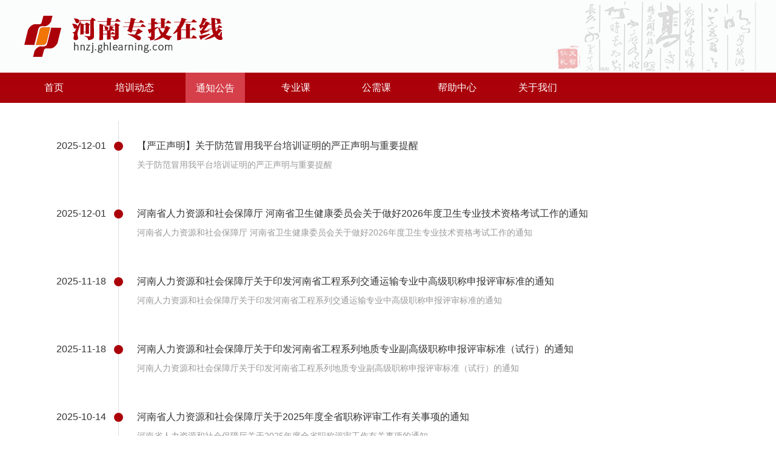

--- FILE ---
content_type: text/html;charset=UTF-8
request_url: https://hnzj.ghlearning.com/node/113
body_size: 7016
content:
<!DOCTYPE html>
<html>
<head>
    <meta charset="UTF-8">
    <meta http-equiv="X-UA-Compatible" content="IE=edge">
    <meta name="viewport" content="width=device-width, initial-scale=1">
    <!-- 上述3个meta标签*必须*放在最前面，任何其他内容都*必须*跟随其后！ -->
    <title>河南专技在线-通知公告</title>
   <meta name="keywords" content="通知公告"/>
   <meta name="description" content="通知公告"/>
    

    <!--css-->
    <link href="/template/1/default/_files/css/bootstrap.min.css?v=2.0" rel="stylesheet" />
    <link href="/template/1/default/_files/css/index2.css?v=2026-01-25T07:04:22"   rel="stylesheet" />
    <link href="/template/1/default/_files/css/tool.css" rel="stylesheet" />
    <link href="/template/1/default/_files/css/kefu.css?i=2026-01-25T07:04:22" rel="stylesheet" />
    <link rel="stylesheet" href="/template/1/default/_files/css/animate.min.css">
    <link rel="shortcut icon" href="/template/1/default/_files/images/favicon.ico"/>
    <link rel="bookmark" href="/template/1/default/_files/images/favicon.ico"/>
    <link rel="stylesheet" href="//at.alicdn.com/t/c/font_4670989_znwkxcofa69.css"/>
    <!--
    <script src="http://cdn.static.runoob.com/libs/html5shiv/3.7/html5shiv.min.js"></script>
    <script src="http://cdn.bootcss.com/respond.js/1.4.2/respond.min.js"></script>
    -->
<style type="text/css">
           .side_title{
             position: relative;
             height: 0px;
           }
           .close_btn{
              position: absolute;
               right: -8px;
               top: -24px;
               z-index: 9999;  
           }
            #YSF-BTN-HOLDER {
             right: 6px !important;
             bottom: 160px !important;
             max-width: 154px !important;
             max-height: 80px !important;            
           }
           .dis-n{display: none;}
           #YSF-BTN-HOLDER #YSF-CUSTOM-ENTRY-0{
             left: 0;
             top: 0;
             box-shadow: none;
           }
           #YSF-BTN-HOLDER #YSF-CUSTOM-ENTRY-0 img{
             width: auto;
             height: auto;
             max-height: none;
             max-width: none;
           }
           @media screen and (max-width: 1600px){
         #YSF-BTN-HOLDER {
             bottom: 50px !important;                     
           } 
      }
         </style>

<script>
var _hmt = _hmt || [];
(function() {
  var hm = document.createElement("script");
  hm.src = "https://hm.baidu.com/hm.js?d35fc6aabd83cedf49c91e3845320a4b";
  var s = document.getElementsByTagName("script")[0]; 
  s.parentNode.insertBefore(hm, s);
})();
</script>
<script>
var _hmt = _hmt || [];
(function() {
  var hm = document.createElement("script");
  hm.src = "https://hm.baidu.com/hm.js?b307cde482823414f21bab894822f9ff";
  var s = document.getElementsByTagName("script")[0]; 
  s.parentNode.insertBefore(hm, s);
})();
</script>
<script>
var _hmt = _hmt || [];
(function() {
  var hm = document.createElement("script");
  hm.src = "https://hm.baidu.com/hm.js?ad4f2e17ba4dda855acc40be6fe25db7";
  var s = document.getElementsByTagName("script")[0]; 
  s.parentNode.insertBefore(hm, s);
})();
</script>
<!-- Global site tag (gtag.js) - Google Analytics -->
<script async src="https://www.googletagmanager.com/gtag/js?id=UA-135107717-1"></script>
<script>
  window.dataLayer = window.dataLayer || [];
  function gtag(){dataLayer.push(arguments);}
  gtag('js', new Date());

  gtag('config', 'UA-135107717-1');
</script>
</head>


<body>
<!-- 二维码遮罩 -->
<style type="text/css">
    .zhezaoceng{position: fixed;width: 100%;height: 100%;background: rgba(0,0,0,.25);z-index: 100000000;display: none;}
    .zhezao-login{position: relative;height: 120px;}
    .zhezao-img{margin-left: ;position: relative;z-index: 2;float: left;width: 120px;height: 120px;border:1px solid #eee;margin-left: 45px;}
    .closebtn{position: absolute;top: 5px; right: 5px;color: #999;width: 15px;height: 15px;text-align: center;line-height: 15px;cursor: pointer;}
    .weixinzhuce{position: absolute;top: 50%;left: 50%;width: 250px;height: 270px;background: rgb(255,255,255);margin-left: -125px;margin-top: -250px;border-radius: 10px;display: none;}
    .motai{position: absolute;top: 50%;left: 50%;width: 380px;height: 270px;background: rgb(255,255,255);margin-left: -190px;margin-top: -250px;border-radius: 10px;display: none;padding-top: 10px;}
    .motai p{text-align: center;}
    .motai p img{width: 50%;}
    .closemotai{position: absolute;top: 0px;right: -5px;width: 50px;height: 50px;text-align: center;cursor: pointer;}
    .xiugai{
    	position: absolute;
    	top: 50%;left: 50%;
    	width: 400px;height: 300px;
    	background: rgb(255,255,255);
    	margin-left: -200px;
    	margin-top: -250px;border-radius: 10px;
    	display: none;
    }
    .xiugaitips{height: 35px;line-height: 35px;padding-left: 15px;font-size: 14px;font-weight: 600;color: #000;border-bottom: 1px solid #DDDDDD;}
    .queren{width: 50%;height: 35px;margin-left: 50px;background: #009bfb;border: none;color: #FFFFFF;border-radius: 6px;}
    .closexiugai{position: absolute;top: 5px; right: 5px;color: #999;width: 15px;height: 15px;text-align: center;line-height: 15px;cursor: pointer;}
</style>
<div class="zhezaoceng">
	<!--微信扫码-->
    <div class="weixinzhuce" >
         <p class="wx-text">微信扫码 快速注册</p>
         <div class="login_padding wx" id="zhezao" style="padding: 30px 20px 2px 20px;display: block;" >
             <div class="zhezao-login">
               <a href="javascript:;" class="zhezao-img">
                 <img src="/template/1/default/_files/img/ewm.jpg?i=2026-01-25T07:04:22" id="zhezaoewm" style="width: 100%;height: 100%;">
               </a>
             </div>
             <p class="wx-text">微信扫一扫  快速注册</p>
             <!-- <p class="wx-help">微信扫码授权公众号 快速注册</p> -->
        </div>
        <div class="closebtn">X</div>
    </div>
    <!--微信扫码-->
    <!-- 提示模态框 -->
    <div class="motai">
        <p><img src="/template/1/default/_files/img/组2.png"></p>
        <p style="text-align: left;padding-left: 15px;font-size: 18px;font-weight: bold;">温馨提示：</p>
        <p style="text-align: left;padding-left: 15px;margin-top: 10px;color: #ee5259">请在网页输入您的账号密码并登录即可完成绑定.</p>
        <p style="text-align: left;padding-left: 15px;margin-top: 10px;">如无法绑定，可能您是用管理平台账号密码登录本平台.</p>
        <p style="text-align: left;padding-left: 15px;margin-top: 10px;">请尝试修改学习平台密码后再登录绑定.</p>
        <div class="closemotai"><img src="/template/1/default/_files/img/打叉.png" style="width: 100%;height: 100%;"></div>
    </div>
    <!-- 提示模态框 -->
    <!--修改密码-->
    <div class="xiugai">
    	<p class="xiugaitips">修改密码</p>
    	<div class="mt10" style="padding-left: 65px;">
    		<p style="color: #ff0000;">您的密码安全太低，须修改后才能进入学习！</p>
			<span class="mt15 posi-r" style="width: 80%;display: inline-block;height: 84px;">
				<label>新密码：</label>
				<input type="password" id="newpassword" class="form-control txt_input txt_input2" placeholder="密码至少8~16位，包含字母+数字" style="width: 100%;" 
					onblur="checkpass($(this).val(),'newpassword',1)" onfocus="checkpass1('newpassword',1)">
				<span class="newpassword" style="height: 20px;width: 100%;display: inline-block;padding-left: 5px;color: #ff0000;"></span>
		    </span>
    		<span class="posi-r" style="width: 80%;display: inline-block;height: 84px;">
    			<label>确认密码：</label>
              	<input type="password" name="textfield2" id="newpassword1" class="form-control txt_input" placeholder="请再次输入密码" style="width: 100%;" 
              		onblur="checkpass($(this).val(),'newpassword1',0)" onfocus="checkpass1('newpassword1',0)">
              	<span class="newpassword1" style="height: 20px;width: 100%;display: inline-block;padding-left: 5px;color: #ff0000;"></span>
            </span>
            <button class="queren">确认修改</button>
    	</div>
    	<div class="closexiugai">X</div>
    </div>
    <!--修改密码-->
</div>
<!-- 二维码遮罩 -->
<script src="/template/1/default/_files/js/jquery-3.4.1.js"></script>
<script type="text/javascript">
    // 关闭遮罩
    $('.closebtn').click(function(){
        $('.zhezaoceng').css('display','none');
        clearInterval(a);
    });

    $('.closemotai').click(function(){
        $('.zhezaoceng').css('display','none');
        $('.motai').css('display','none');
    });

    $('.closexiugai').click(function(){
        $('.zhezaoceng').css('display','none');
        $('.xiugai').css('display','none');
    });

    $('#zhezaoewm').click(function(){
        goUserRes();
    })

    //用于生成uuid
    function S4() {
        return (((1+Math.random())*0x10000)|0).toString(16).substring(1);
    }
    function guid() {
        return (S4()+S4()+"-"+S4()+"-"+S4()+"-"+S4()+"-"+S4()+S4());
    }
    var reguuid = "cms"+guid();
    var registerid = 'register_'+ reguuid;

    function goUserRes(){
        $('.zhezaoceng').css('display','block');
        $('#ewm').attr('src','/template/1/default/_files/img/ewm.png?i=2026-01-25T07:04:22');

        $.ajax({
            async: false,
            url: "https://hnzj.user.ghlearning.com/train/api/wechatmp/getQrCode.gson",
            type: "get",
            dataType: 'jsonp',
            jsonp: 'callback',
            data:{
                sceneId:registerid,

                expiredTime:3600,
            },
            success: function (data) {
                if(data.respCode == 200){
                    $('#zhezaoewm').attr('src',data.attribute.data);

                   a = setInterval(function(){
                        checksaoma();
                    },1000)
                }
            },
        });

        if(count == 1){
            clearInterval(b);
        }

    }

    //扫码登录
    function saomaLogin(){
          $.ajax({
            async: false,
            url: "https://hnzj.user.ghlearning.com/train/api/wechatmp/wechat-login.gson",
            type: "get",
            dataType: 'jsonp',
            jsonp: 'callback',
            data:{
                
            },
            success: function (data) {
                if(data.respCode == 200){
                  window.location.href = "https://hnzj.user.ghlearning.com/my/play";
                }
            },
        });
    }

    //检测是否扫描二维码
    function checksaoma(){

        $.ajax({
            async: false,
            url: "https://hnzj.user.ghlearning.com/train/api/wechatmp/isScanQrcode.gson",
            type: "get",
            dataType: 'jsonp',
            jsonp: 'callback',
            data:{
                sceneId:registerid,
            },
            success: function (data) {
                if(data.respCode == 200){
                    if(data.attribute.accountId == ''){
                        // clearInterval(b);
                        window.location.href ="https://hnzj.user.ghlearning.com/register";

                    }else{
                        // clearInterval(b);
                       saomaLogin();
                    }
                }
            },
        });
    }

	function checkpass(a,b,c)
	{
		if(b == ''){
			var b = 'news';
		}
		var reg = /^(?![0-9]+$)(?![a-zA-Z]+$)[0-9A-Za-z]{8,18}$/;
		if(reg.test(a)){
			if(c==1){
				
			}else{
				if(a !=$('#newpassword').val()){
					
					$('.'+b).html('输入密码不一致，请重新输入');
					return 1;
				}else{
					
					$('.'+b).html('')
				}
			}
		}else{
		   $('.'+b).html('密码至少8~18位，包含字母+数字')
		   return 1;
		}

		
	}
	
	function checkpass1(a,c){

		if(c==1){
			$('.'+a).html('')
		}else{
			$('.'+a).html('')
		}
	}

	$('.queren').click(function(){

		var newPassword = $('#newpassword1').val();
		var flag = checkpass(newPassword,'',0);
		if(flag==1){
			return;
		}else{
        $.ajax({
            async: false,
            url: "https://hnzj.user.ghlearning.com/train/api/change-weak-pwd.gson",
            type: "get",
            dataType: 'jsonp',
            jsonp: 'callback',
            data:{
                newPassword:newPassword,
            },
            success: function (data) {
 
                if(data.respCode == 200)
                {
                    alert('密码修改成功，请重新登录');
                    $('#newpassword').val('');
                    $('#newpassword1').val('');
					$('.zhezaoceng').css('display','none');
					$('.xiugai').css('display','none');
                }else{
                	alert(data.respDesc);
                }
            },
        });
		}
	})

//2分钟后，二维码销毁，回复原来状态
  // var a = setInterval(function(){
  //   $('#zhezaoewm').attr('src','/template/1/default/_files/img/ewm.png?i=2026-01-25T07:04:22');
  //     clearInterval(a);
  // },120000);

</script><!--首页顶部模块 wagtop2-->
<div class="wagtop2"style="background: url(/template/1/default/_files/images/bg.png) no-repeat; height: 120px;background-size: cover;width: 100%;background-position: center 0;">
    <div class="select-course-filter">
        <img src="/template/1/default/_files/images/hnzj-logo.png" class="mt26" />
    </div>
</div>



<!--首页头部模块 header-->
<div class="navigation">
    <div class="container-magin max_w1200" style="height: 55px;">
        <div class="itemb">
            <ul>
                <li    ><a href="http://hnzj.ghlearning.com" >首页</a></li>
                <li  ><a href="http://hnzj.ghlearning.com/node/110" >培训动态</a></li>
                <li   class="item_box"><a href="http://hnzj.ghlearning.com/node/113" >通知公告</a></li>
                <li  ><a href="http://hnzj.ghlearning.com/node/2850" >专业课</a></li>
                <li  ><a href="http://hnzj.ghlearning.com/node/2819" >公需课</a></li>
                <li  ><a href="http://hnzj.ghlearning.com/node/116" >帮助中心</a></li>
                <li  ><a href="http://hnzj.ghlearning.com/info/232" >关于我们</a></li>
            </ul>
        </div>

       <!-- <div class="header-search">
             <form action="/search" method = "get">
            <input type="text" value="" name="title" class="header-input border-all" placeholder="请输入您搜索的内容"/>
            <div class="header-button">
                <i class="icon-sps header-icon-position" type="submit"></i>
               <button type="submit"  style="    width: 50px;
                  height: 30px;
                  position: absolute;
                  border-bottom-right-radius: 15px;
                  border-top-right-radius: 15px;
                  border: none;
                  background-color: transparent;"></button>
            </div>
             </form>
        </div>-->
    </div>
</div>
<!--列表页-->
<div class="tabulation-list">
    <div class="select-course-filter">
        <div class="mt30 minh600">
            <ul>

                <li><a href="http://hnzj.ghlearning.com/info/12222">
                    <div class="pull-left lefttime text-f333 f16">
                        2025-12-01
                    </div>
                    <div class="pull-left rightnr">
                        <div class="f16 mb10 text-f333 nr">【严正声明】关于防范冒用我平台培训证明的严正声明与重要提醒</div>
                        <div class="text-f999">关于防范冒用我平台培训证明的严正声明与重要提醒</div>
                    </div>
                </a></li>
                <li><a href="http://hnzj.ghlearning.com/info/12227">
                    <div class="pull-left lefttime text-f333 f16">
                        2025-12-01
                    </div>
                    <div class="pull-left rightnr">
                        <div class="f16 mb10 text-f333 nr">河南省人力资源和社会保障厅 河南省卫生健康委员会关于做好2026年度卫生专业技术资格考试工作的通知</div>
                        <div class="text-f999">河南省人力资源和社会保障厅 河南省卫生健康委员会关于做好2026年度卫生专业技术资格考试工作的通知</div>
                    </div>
                </a></li>
                <li><a href="http://hnzj.ghlearning.com/info/12226">
                    <div class="pull-left lefttime text-f333 f16">
                        2025-11-18
                    </div>
                    <div class="pull-left rightnr">
                        <div class="f16 mb10 text-f333 nr">河南人力资源和社会保障厅关于印发河南省工程系列交通运输专业中高级职称申报评审标准的通知</div>
                        <div class="text-f999">河南人力资源和社会保障厅关于印发河南省工程系列交通运输专业中高级职称申报评审标准的通知</div>
                    </div>
                </a></li>
                <li><a href="http://hnzj.ghlearning.com/info/12225">
                    <div class="pull-left lefttime text-f333 f16">
                        2025-11-18
                    </div>
                    <div class="pull-left rightnr">
                        <div class="f16 mb10 text-f333 nr">河南人力资源和社会保障厅关于印发河南省工程系列地质专业副高级职称申报评审标准（试行）的通知</div>
                        <div class="text-f999">河南人力资源和社会保障厅关于印发河南省工程系列地质专业副高级职称申报评审标准（试行）的通知</div>
                    </div>
                </a></li>
                <li><a href="http://hnzj.ghlearning.com/info/12195">
                    <div class="pull-left lefttime text-f333 f16">
                        2025-10-14
                    </div>
                    <div class="pull-left rightnr">
                        <div class="f16 mb10 text-f333 nr">河南省人力资源和社会保障厅关于2025年度全省职称评审工作有关事项的通知</div>
                        <div class="text-f999">河南省人力资源和社会保障厅关于2025年度全省职称评审工作有关事项的通知</div>
                    </div>
                </a></li>
                <li><a href="http://hnzj.ghlearning.com/info/12191">
                    <div class="pull-left lefttime text-f333 f16">
                        2025-10-10
                    </div>
                    <div class="pull-left rightnr">
                        <div class="f16 mb10 text-f333 nr">河南省人力资源和社会保障厅关于切实做好专业技术人员职业资格与职称衔接对应工作有关事宜的补充通知</div>
                        <div class="text-f999">河南省人力资源和社会保障厅关于切实做好专业技术人员职业资格与职称衔接对应工作有关事宜的补充通知</div>
                    </div>
                </a></li>
                <li><a href="http://hnzj.ghlearning.com/info/12190">
                    <div class="pull-left lefttime text-f333 f16">
                        2025-09-26
                    </div>
                    <div class="pull-left rightnr">
                        <div class="f16 mb10 text-f333 nr">河南省人力资源和社会保障厅 河南省教育厅关于进一步完善我省中小学教师职称评价标准的通知</div>
                        <div class="text-f999">河南省人力资源和社会保障厅 河南省教育厅关于进一步完善我省中小学教师职称评价标准的通知</div>
                    </div>
                </a></li>
                <li><a href="http://hnzj.ghlearning.com/info/12186">
                    <div class="pull-left lefttime text-f333 f16">
                        2025-09-04
                    </div>
                    <div class="pull-left rightnr">
                        <div class="f16 mb10 text-f333 nr">河南省人力资源和社会保障厅 河南省农业农村厅关于印发《河南省农业系列中高级职称申报评审标准（试行）》的通知</div>
                        <div class="text-f999">河南省人力资源和社会保障厅 河南省农业农村厅关于印发《河南省农业系列中高级职称申报评审标准（试行）》的通知</div>
                    </div>
                </a></li>
                <li><a href="http://hnzj.ghlearning.com/info/12172">
                    <div class="pull-left lefttime text-f333 f16">
                        2025-09-03
                    </div>
                    <div class="pull-left rightnr">
                        <div class="f16 mb10 text-f333 nr">河南省人力资源和社会保障厅 中共河南省委社会工作部关于开展2025年度高级社会工作师评审工作的通知</div>
                        <div class="text-f999">河南省人力资源和社会保障厅 中共河南省委社会工作部关于开展2025年度高级社会工作师评审工作的通知</div>
                    </div>
                </a></li>
                <li><a href="http://hnzj.ghlearning.com/info/12163">
                    <div class="pull-left lefttime text-f333 f16">
                        2025-08-15
                    </div>
                    <div class="pull-left rightnr">
                        <div class="f16 mb10 text-f333 nr">河南省人力资源和社会保障厅关于公布2025年新设立及变更调整中高级职称评审委员会的通知</div>
                        <div class="text-f999">河南省人力资源和社会保障厅关于公布2025年新设立及变更调整中高级职称评审委员会的通知</div>
                    </div>
                </a></li>
            </ul>

        </div>
        
        <div class="clearfix"></div>
    </div>
</div>
<nav aria-label="Page navigation"  style="text-align:center">
    <ul class="pagination ">
        <li>
        </li>

        <li><a href="http://hnzj.ghlearning.com/node/113"  style="color: #ab0009" >1</a></li>
        <li><a href="http://hnzj.ghlearning.com/node/113_2" >2</a></li>
        <li><a href="http://hnzj.ghlearning.com/node/113_3" >3</a></li>
        <li><a href="http://hnzj.ghlearning.com/node/113_4" >4</a></li>
        <li><a href="http://hnzj.ghlearning.com/node/113_5" >5</a></li>
        <li><a href="http://hnzj.ghlearning.com/node/113_6" >6</a></li>
        <li><a href="http://hnzj.ghlearning.com/node/113_7" >7</a></li>
        <li><a href="http://hnzj.ghlearning.com/node/113_8" >8</a></li>

        <li>
            <a href="http://hnzj.ghlearning.com/node/113_2" aria-label="Next">
                <span aria-hidden="true">&raquo;</span>
            </a>
        </li>
    </ul>
</nav>
<div class="clear"></div>
<!--友情链接、合作链接部分-->
<section class="wrap-bg-dark-gray">
    <div class="wrap-cooperation">
       
        <ul class="cooperation-list">
 <div class="cooperation-title mr20 ml10">友情链接：</div>
                  <li><a href="http://hrss.henan.gov.cn/"  class="link-cooperation"  target="_blank">河南省人力资源和社会保障厅</a></li>
                <li><a href="http://www.hnzjgl.gov.cn/"  class="link-cooperation"  target="_blank">河南省专业技术人员公共服务平台</a></li>
                <li><a href="http://hnsxd.ghlearning.com/"  class="link-cooperation"  target="_blank">河南省少先队辅导员专业课网络学习平台</a></li>
                <li><a href="https://hnkj.ghlearning.com/"  class="link-cooperation"  target="_blank">河南省会计人员继续教育网络学习平台</a></li>
          
        </ul>
    </div>
</section>
<div class="footer" style="height:140px;">
      <p>主办方：河南高辉教育科技有限公司</p>
       <p>技术支持热线：0371-61877698（工作日 上午08:30-12:00 下午14:00-17:30）</p>
       <p></p>
      <p>河南专技在线 Copyright © 2018 &nbsp;&nbsp;&nbsp;&nbsp;
        <a href = "https://beian.miit.gov.cn/#/Integrated/index"><span>豫ICP备15025128号-1</span></a>
        <a target="_blank" href="http://www.beian.gov.cn/portal/registerSystemInfo?recordcode=41010502002670" style="margin-left: 15px;">
            <img src="/template/1/default/_files/img/ba.png" style="vertical-align: middle;"><span style="height:20px;line-height:20px;margin: 0px 0px 0px 5px; color:#777 ;">豫公网安备 41010502002670号</span></a>
     </p> 
        
    </div>

<!--侧边客服，微信-->
<div class="r-fixed-box" style="z-index: 101;bottom: -80px;">
   <a href="javascript:;" class="iconbig upBtn" id="roll_top" title="返回顶部" style="left: auto; right: 20px; display: block;"><span>返回<br>顶部</span></a> 
</div>

 <script src="/template/1/default/_files/js/bootstrap.min.js"></script>
 <script src="/template/1/default/_files/js/float2.js"></script>
 <script src="/template/1/default/_files/js/float.js"></script>
 <script src="/template/1/default/_files/js/jquery.SuperSlide2.js"></script>
<script type="text/javascript">
  $(document).ready(function(){
$("#YSF-BTN-HOLDER").css("right","7px");;
$("#YSF-BTN-HOLDER").attr("z-index","9999");
$("#YSF-BTN-HOLDER").css("position","absolute");
// $('#YSF-CUSTOM-ENTRY-0 img').attr('src','/template/1/default/_files/images/consult.png');
})
</script>
<script>

  function hideau(){
      $("#auu").hide();
  }
        
</script>
<script type="text/javascript">
$(document).ready(function(){
  var b=setTimeout(function(){
    $('#down').css('display','block');
  },18);

        setTimeout(function(){
         $('#down').css('display','none');
     },3000);

})
  $('#appdown').mouseenter(function(event){
     event.stopPropagation(); //不在派发事件
    $("p").removeAttr("style");
  });

  $(document).ready(function(){
             /*返回顶部*/
    $('#roll_top').hide();
    $(window).scroll(function () {
        if ($(window).scrollTop() > 300) {
            $('#roll_top').fadeIn(400);//当滑动栏向下滑动时，按钮渐现的时间
        } else {
            $('#roll_top').fadeOut(0);//当页面回到顶部第一屏时，按钮渐隐的时间
        }
    });
    $('#roll_top').click(function () {
        $('html,body').animate({
            scrollTop : '0px'
        }, 300);//返回顶部所用的时间 返回顶部也可调用goto()函数
    });
});
</script>



</body>

<script type="text/javascript">

    $(document).ready(function(){
        $('.itemb li').click(function(){
            if(!$(this).hasClass('item_box')){
                $('.itemb li').removeClass('item_box').eq($(this).index()).addClass('item_box');
            }
        });

        //分类1的点击事件
        $('.businesslist li').click(function(){
            if(!$(this).hasClass('current')){
                $('.businesslist li').removeClass('current').eq($(this).index()).addClass('current');
            }
        });
        //分类2的点击事件
        $('.classeslist li').click(function(){
            if(!$(this).hasClass('current')){
                $('.classeslist li').removeClass('current').eq($(this).index()).addClass('current');
            }
        });


        /*返回顶部*/
        $('#roll_top').hide();
        $(window).scroll(function () {
            if ($(window).scrollTop() > 300) {
                $('#roll_top').fadeIn(400);//当滑动栏向下滑动时，按钮渐现的时间
            } else {
                $('#roll_top').fadeOut(0);//当页面回到顶部第一屏时，按钮渐隐的时间
            }
        });
        $('#roll_top').click(function () {
            $('html,body').animate({
                scrollTop : '0px'
            }, 300);//返回顶部所用的时间 返回顶部也可调用goto()函数
        });
    });
    function goto(selector){
        $.scrollTo ( selector , 1000);
    }

</script>

</html>


--- FILE ---
content_type: text/css
request_url: https://hnzj.ghlearning.com/template/1/default/_files/css/index2.css?v=2026-01-25T07:04:22
body_size: 6307
content:
@charset "utf-8";
/* CSS Document */
body{
    margin:0;
    padding: 0;
    font-family: "Microsoft Yahei",arial,\5b8b\4f53,"Helvetica Neue",Helvetica,STHeiTi,sans-serif;
    color: #6E6E6E;
    background-color: ;
}
.max_w1200 {min-width: 1200px;}

/*顶部  wagtop-css*/
.waptop{
    width: 100%;
    height: 40px;
    background-color: #AB0009;
}
.waptop-right{
    width: 225px;
    height: 40px;
    line-height: 40px;
}
.wagtop-span{
    color: #fff;
}
.border-arr {
    position: absolute;
    bottom: 0;
    left: 9px;
    display: none;
    z-index: 9999;
}
.border-arr .border-arr-in, .border-arr .border-arr-out {
    position: absolute;
    width: 0;
    height: 0;
    overflow: hidden;
}
.border-arr .border-arr-out {
    border-left: 6px solid transparent;
    border-right: 6px solid transparent;
    border-bottom: 6px solid #e6e6e6;
    left: 0px;
    top: -4px;
}
.border-arr .border-arr-in {
    border-left: 4px solid transparent;
    border-right: 4px solid transparent;
    border-bottom: 5px solid #fff;
    left: 2px;
    top: -4px;
}
.site-map-list {
    display: none;
    position: absolute;
    z-index: 9999;
    top: 40px;
    left: -1px;
     background: #F5F5F5;
    border: 1px solid #e6e6e6;
    padding: 10px!important;
    overflow: hidden;
    box-sizing: content-box;
}
.site-map-list.phone-list {
    top: 40px;
    left: -114px;
    color: #666;
    padding: 0!important;
    width: 155px;
    font: 12px/30px 'Microsoft Yahei';
}
.site-map-list.phone-list .code-box {
    width: 155px;
    padding: 10px 10px 0;
    text-align: center;
}
.item:hover .border-arr {
    display: block;
}
.item:hover .site-map-list {
    display: block;
}


/*头部  header-css*/
.navigation{
    width: 100%;
    height: 50px;
    line-height: 50px;
    background-color: #ab0009;
    background-image: -webkit-linear-gradient(top,#ab0009,#aa030c);
    background-image: -moz-linear-gradient(top,#ab0009,#aa030c);
    background-image: -o-linear-gradient(top,#ab0009,#aa030c);
    background-image: linear-gradient(top,#ab0009,#aa030c); 
}
.container-magin{
    width: 1200px;
    margin: 0 auto;
    position: relative;
}
.itemb ul li {
    float: left;
    width: 98px;
    height: 50px;
    text-align: center;
    margin-top: 0px;
    margin-right: 35px;
}
.itemb a {
    position: relative;
    display: block;
    color: #fff;
    text-align: center;
    font-size: 16px;
    height: 50px;
    line-height: 50px;
}
.itemb a:hover{
    color: #d53f4a;
}
.item_box a {
    color: #fff !important;
}
.item_box {
    border: 1px solid #d53f4a;
    background-color: #d53f4a;
    color: #fff;
}
.header-search {
    position: absolute;
    top: 0px;
    width: 228px;
    height: 45px;
    right: 0px;
}
.header-input {
    width: 100%;
    border: 0;
    outline: 0;
    height: 30px;
    line-height: 30px;
    padding-left: 20px;
    background-color: transparent;
    border-radius: 20px;
    color: #fff;
    font-size: 12px;
}
.header-button {
    width: 50px;
    height: 29px;
    cursor: pointer;
    position: relative;
    margin-top: -40px;
    float: right;
}
.icon-sps {
    background: url(../images/hnzj-icon.png) no-repeat;
}
.header-icon-position {
    width: 15px;
    height: 15px;
    position: absolute;
    top: 8px;
    left: 15px;
    background-position: -164px -16px;
}
input::-webkit-input-placeholder {
    color: #E6E6E6;
}
input:-moz-placeholder {
    /* FF 4-18 */
    color: #E6E6E6;
}
input::-moz-placeholder {
    /* FF 19+ */
    color: #E6E6E6;
}
input:-ms-input-placeholder {
    /* IE 10+ */
    color: #E6E6E6;
}

/*登录 css*/
.login-dl-hngh{
    width: 250px;
    height: 344px;
    overflow: hidden;
    border-radius: 16px;
}
.login_padding {padding: 30px 20px 2px 20px;}
.login_boder .txt_input2 { margin-bottom: 26px;}
.login_boder .txt_input {width: 100%;height: 36px;border: 1px solid #cad2db;padding: 0 5px;padding-left: 20px;
-moz-border-radius: 5px;-webkit-border-radius: 5px; border-radius: 5px;line-height: 36px;margin-bottom: 18px;font-size: 14px;color: #717171;}
.login_boder .mt_b0{position: relative;height: 54px;}
.login_boder .input-postion1{width: 22px;height: 22px;position: absolute;background-position: -25px -171px;z-index: 500;top: 13px;left: 13px;}
.login_boder .input-postion2{width: 22px;height: 25px;position: absolute;background-position: -62px -169px;z-index: 500;top: 10px;left: 11px;}
.login_boder .input-postion3{width: 22px;height: 22px;position: absolute;background-position: -100px -170px;z-index: 500;top: 13px;left: 13px;}
.rem_sub .rem_sub_l {float: left;font-size: 14px;height: 33px;color:#666;position: relative;}
.login_boder p.forgot {font-size: 14px;text-align: right;margin-bottom: 0px;}
.login_boder p.forgot a{color:#AB0009;margin-right: 5px;}
.rem_sub input.sub_button {
    width: 100%;
    border: 1px solid #AB0009;
    background-color: #AB0009;
    padding: 0 5px;
    -moz-border-radius: 5px;
    -webkit-border-radius: 5px;
    border-radius: 5px;
    line-height: 36px;
    margin-bottom: 12px;
    font-size: 18px;
    color: #fff;
    margin-top: 5px;
}
.btn-primary {color: #fff;background-color: #AB0009;border-color: #AB0009;} 
.rem_sub input.sub_button:hover{border: 1px solid #b31921; background-color:#b31921;}
.rem_sub_l span{width: 70px;left: 5px;color:#666;margin-top: 58px;}
.login_boder .yzm2 {float: right;margin-top: -61px;width: 87px;height: 35px;background-color: #c9c9c9;-moz-border-radius: 5px;-webkit-border-radius: 5px; border-radius: 5px;}
.yanzhengma {
    width: 72px;
    height: 36px;
    margin-top: -54px;
    margin-left: 135px;
    border-bottom-right-radius: 5px;
    border-top-right-radius: 5px;
    cursor: pointer;
    z-index: 9999;
}
.login-ho-top{
    width: 228px;
    height: 70px;
    overflow: hidden;
    margin: 15px 10px 10px 10px;
}
.ho-top-left{
    width: 55px;
    height: 70px;
}
.ho-top-left img{
    border-radius: 50%;
    margin-top: 9px;
}
.ho-top-right{
    width: 156px;
    height: 70px;
}
.ho-top-left-sp1{
    border-radius: 15px;
    width: 72px;
    height: 24px;
    line-height: 21px;
    text-align: center;
}
.login-ho-top a{
    text-decoration: none;
}
.bi-hed-box{
    
}
.bi-hed-box-img{
    background: url(../images/jianbian_icon.png) no-repeat;
    height: 22px;
}
.bi-hed-bottom{
    width: 150px;
    height: 40px;
}

/*banner css*/
.banner-slide{
    width: 690px;
    height: 344px;
    overflow: hidden;
    position: relative;
}
.slick-dots{
    width: 150px;
    height: 30px;
    left: 71%;
    position: absolute;
    bottom: -3px;
}
.lunbotu1 .carousel-inner a img {
   height: 344px;
   width: 690px;
   background-size: cover; 
   border-radius: 16px;
}
.lunbotu1 .carousel-indicators li {
    background-color: white;
    margin: -4px 5px;
    width: 8px;
    height: 14px;
}
.lunbotu1 .carousel-indicators li.active {
    height: 20px;
    border: none;
}

/*培训动态 css*/
.training{
    background: url(../images/baogao-bj.png) no-repeat;
    height: 55px;
    width: 250px;
    text-align: center;
    position: relative;
}
.training-center{
    color: #666;
    font-size: 12px;
    position: absolute;
    right: 14px;
}
.training-center:hover{
    color: #AB0009;
}
.training-box-div{
    width: 214px;
    height: 34px;
    margin-left: 12px;
    margin-bottom: 13px;
}
.training-box-text{
    width: 214px;
    height: 34px;
    color: #666;
    overflow: hidden;
    position: relative;
}
.training-box-span{
    position: absolute;
    top: 20px;
    right: 3px;
}
.training-box-img{
    width: 85px;
    height: 52px;   
}
.training-box-img img{
    width: 85px;
    height: 52px;
}
.training-box-text-sp{
    width: 100%;
    height: 36px;
    line-height: 18px;
    font-size: 12px;
}
.training-new{
    font-size: 10px;
    width: 36px;
    height: 20px;
    background-color: #f24a57;
    border-radius: 15px;
    color: #fff;
    text-transform: uppercase;
    text-align: center;
    line-height: 20px;
    top: -7px;
    left: -10px;
}
.training-box-div:hover .training-box-text-sp, .training-box-div:hover .training-box-span{
    color: #AB0009;
}


/*课程头部板块css*/
.privilege-box .title-a{
    margin-top: -25px;
    margin-right: 10px;
    color: #666;
}
.privilege-box .title-a a{
    color: #666;
}
.privilege-box .title-a a:hover{
    color: #AB0009;
}
.privilege-box .title-box {
    text-align: center;
    font-size: 22px;
    font-weight: 700;
}

/*分类筛选css*/
.select-course{
    width: 100%;
    background-color: #fff;
    height: auto;
}
.select-course-filter{
    width: 1200px;
    margin: 0 auto;
}
.select-course-filter-wrap {
    font-size: 18px;
    padding-top: 18px;
    padding-left: 22px;
    line-height: 20px;
    display: table;
}
.filter-type {
    display: table-row;
}
.filter-type-name {
    width: 36px;
    overflow: hidden;
    white-space: nowrap;
    text-overflow: ellipsis;
    word-wrap: normal;
    vertical-align: top;
    display: table-cell;
    color: #999;
}
.filter-item-wrap {
    display: table-cell;
    padding-left: 50px;
}
.filter-item {
    float: left;
    font-size: 16px;
    margin-right: 34px;
    margin-bottom: 24px;
    cursor: pointer;
    position: relative;
    height: 28px;
}
.filter-item:hover{
    color: #ab0009;
}
.filter-item.current {
    color: #AB0009;
    border-bottom: 3px solid #AB0009;
}

/*课程内容 css*/
.hover-expand {
    position: relative;
}
.course-expand{
  width: 100%;
  background-color: #fff;
  min-height: 300px;
}
.course-expand-container{
  margin: 0 auto;
  width: 1200px;
}
.course-card-list{
  margin-right: -18px;
}
.course-card-item{
  width: 235px;
  height: 216px;
  position: relative;
  border-radius: 4px;
  margin-bottom: 18px;
}
.course-card-item .item-box{
  width: 100%;
  height: 134px;
  overflow: hidden;
  border-radius: 0px;
  padding: 7px;
  position: relative;
}
.course-card-item .item-img{
  width: 100%;
  height: 124px;
  overflow: hidden;
  border-radius: 0px;
}
.course-card-item .item-tt {
    overflow: hidden;
    text-overflow: ellipsis;
    display: -webkit-box;
    -webkit-line-clamp: 2;
    -webkit-box-orient: vertical;
    height: 46px;
    font-size: 14px;
    position: relative;
    padding: 4px 12px;   
}
.course-card-item .item-tt a{
  line-height: 20px;
  color: #333;
}
.course-card-item .item-tt a:hover{
  color: #AB0009;
}
.course-card-item .item-line{
  padding: 3px 12px 8px 12px;
  font-size: 14px;
  height: 34px;
}
.course-card-item .item-cell{
  color: #a7a7a7;
}
.course-card-item .item-source{
  color: #A7A7A7;
}
.course-card-item .item-postontop {
    position: absolute;
    padding: 5px 12px;
    border-top-right-radius: 0px;
    border-bottom-left-radius: 14px;
    font-size: 12px;
    color: #fff;
    top: 7px;
    right: 7px;
    background-color: rgba(0,0,0,0.5);
}
.course-card-item .item-status {
    position: absolute;
    width: 94%;
    height: 28px;
    line-height: 28px;
    font-size: 14px;
    color: #fff;
    background-color: rgba(0,0,0,.4);
    overflow: hidden;
    padding-left: 10px;
    bottom: 3px;
    border-bottom-left-radius: 0px;
    border-bottom-right-radius: 0px;
}
.xx-blue{
    background: url(../images/zhuanye.png) no-repeat;
    position: absolute;
    width: 69px;
    height: 66px;
    top: 5px;
    left: 4px;
}
.bx-green{
    background: url(../images/gongxu.png) no-repeat;
    position: absolute;
    width: 69px;
    height: 66px;
    top: 5px;
    left: 4px;
}

/*课程排名、政策法规、高级研修班   css*/
.select-course-bgzj{
    background: url(../images/bg_1.png) no-repeat;
    background-size: cover;
    background-position: center 0;
    height: auto; 
}
.policy-box{
    width: 346px;
    height: 370px;
    overflow: hidden;
}
.work-lf-top {
    width: 100%;
    height: 52px;
    line-height: 52px;
    position: relative;
}
.work-lf-top h3 {
    font-size: 18px;
    color: #666;
    display: inline-block;
    margin-bottom: 0px;
    padding-bottom: 15px;
    margin-left: 0px;
    border-bottom: 2px solid #AB0009;
}
.work-lf-top span {
    font-size: 14px;
    color: #999;
    display: inline-block;
    text-transform: uppercase;
    margin-left: 10px;
    vertical-align: bottom;
}
.work-text-a {
    text-transform: uppercase;
    margin-right: 6px;
    font-size: 12px;
    color: #999 !important;
    line-height: 18px;
    padding: 0px 10px;
    border-radius: 13px;
    margin-top: 16px;
}
.work-text-a:hover {
    color: #fff !important;
    border: 1px solid #AB0009;
    background-color: #AB0009;
}
.policy-bottm-right {
    width: 346px;
    height: 315px;
    overflow: hidden;
}
.work-lf-b-right-text li {
    width: 100%;
    height: 34px;
    line-height: 22px;
    color: #888;
    display: inline-block;
}
.b-right-text-matter {
    width: 75%;
}
.b-right-text-span {
    color: #fff;
    border: 1px solid #AB0009;
    border-radius: 50%;
    padding: 2px;
    background-color: #AB0009;
    font-size: 10px;
    margin-right: 8px;
    width: 22px;
    height: 22px;
    float: left;
    text-align: center;
    line-height: 16px;
}.b-right-text-span {
    color: #fff;
    border: 1px solid #AB0009;
    border-radius: 50%;
    padding: 2px;
    background-color: #AB0009;
    font-size: 10px;
    margin-right: 8px;
    width: 22px;
    height: 22px;
    float: left;
    text-align: center;
    line-height: 16px;
}
.work-lf-b-right-text li:hover .b-right-text-matter, .work-lf-b-right-text li:hover .b-right-text-date{
    color: #AB0009;
}


/*分页模块 paging  css*/
.laypage_main {
    width: 1050px;
    margin: 0 auto;
    text-align: right;
    clear: both;
    color: #666;
}
.laypage_prev {
    background-position: 13px 9px;
}
.laypage_main a, .laypage_main span, .laypageskin_default span {
    padding: 10px 15px;
    line-height: 38px;
    margin: 0 3px;
    box-sizing: border-box;
    -webkit-box-sizing: border-box;
    -moz-box-sizing: border-box;
}
.laypageskin_default a, .laypageskin_default span {
    background-color: #fff;
    border: 1px solid #E9E9E9;
}
.laypageskin_default .laypage_curr {
    font-weight: 400;
    color: #fff;
    background: #AB0009;
    border: 1px solid #AB0009;
    border-radius: 4px;
}
.laypage_main a:hover {
    background-color: #AB0009;
    border: 1px solid #AB0009;
    color: #fff !important;
}
.laypage_main a:link,.laypage_main a:visited {
    color: #999;
    border-radius: 4px;
}


/*友情链接、合作链接部分 css*/
.wrap-bg-dark-gray {
    background: #444546;
    width: 100%;
}
.wrap-cooperation {
    width: 1200px;
    margin: 0 auto;
    padding: 30px 0 15px;
    border-bottom: 1px solid #4A4B4C;
}
.cooperation-title {
    font-size: 15px;
    color: #999;
    display: inline-block;
}
.cooperation-list {
    padding-top: 0px;
    width: 1200px;
    font-size: 0;
}
.cooperation-list li {
    display: inline-block;
    vertical-align: middle;
    padding: 0 40px 12px 0;
}
.link-cooperation {
    font-size: 14px;
    color: #999;
}
.cooperation-list li a:hover{
    color: #999;
    text-decoration: underline;
}

/*列表页  list-css*/
.lefttime{
    height: 100%;
    width: 155px;
    padding-right: 20px;
    text-align: right;
    padding-top: 30px;
}
.rightnr{
    width: 1005px;
    padding: 30px;
    border-left: 1px solid #DDDDDD;
}
.rightnr .nr{
    position: relative;
}
.rightnr .nr:before{
    position: absolute;
    content: "";
    width: 15px;
    height: 15px;
    border-radius: 50%;
    background-color:#AB0009 ;
    left: -38px;
    top: 4px;
}

/*面包屑*/
.breadcrumb {
    padding: 8px 15px;
    margin-bottom: 20px;
    list-style: none;
    background-color: #f5f5f5;
    border-radius: 4px;
}
.breadcrumb li a {
    color: #999;
}
.breadcrumb .active a {
    color: #AB0009;
}

/*底部  footer-css*/
.footer {
    padding-top: 20px;
    height: 80px;
    box-sizing: border-box;
    text-align: center;
    width: 100%;
    left: 0;
    background: #444547;
    font-size: 12px;
}
.footer p, .footer a {
    color: #777 !important;
    line-height: 24px;
}
.footer a:hover{
    color: #777;
    text-decoration: underline;
}

/*返回顶部  return-top  css*/
.toTop{cursor:pointer;position:fixed;right:15px;bottom:200px;}

/*侧边客服，微信*/
.r-fixed-box {
    position: fixed;
    right: 20px;
    height: 130px;
    bottom: 320px;
    width: 40px;
    z-index: 2
}

.r-fixed-box .iconbig {
    background-image: url(../images/r-fixed.png);
    width: 40px;
    height: 40px;
    display: block;
    margin: 5px 0 0;
    opacity: .8;
}

.r-fixed-box .iconbig span {
    color: #fff;
    display: none;
    text-align: center
}

.r-fixed-box .iconbig:hover {
    opacity: 1
}
.r-fixed-box .qqServer:hover {
    background-position: -55px 0
}
.r-fixed-box .counterBnt {
    background-position: 0 -50px
}
.r-fixed-box .counterBnt:hover {
    background-position: -55px -50px
}

.r-fixed-box .upBtn {
    background-position: 0 -100px;
}
.r-fixed-box .upBtn:hover {
    background-position: -55px -100px
}
.r-fixed-box .downApp {
    background-position: 0 -150px
}
.r-fixed-box .downApp:hover {
    background-position: -55px -150px
}
.r-fixed-box #downphonedh {
    position: absolute;
    top: 39px;
    right: 44px;
    background-color: #F4F4F4;
    width: 212px;
    height: 50px;
    text-align: center;
}
.r-fixed-box #downAppPopup {
    position: absolute;
    top: -102px;
    right: 44px;
    background-color: #F4F4F4;
    width: 212px;
    height: 238px;
    text-align: center;
}
.r-fixed-box #downAppPopup .downAppImg,
.r-fixed-box #downAppPopup .downAppLogo,
.r-fixed-box #downAppPopup .downAppTxt {
    padding: 8px 0 6px
}
.r-fixed-box #downAppPopup .downAppLogo {
    padding-top: 16px
}
.course_detail_l{
    height: 338px;
    background-color: #333;
}
.ecode{
    display: none;
    opacity: 0;
}
.talk:hover .ecode {
    display: block;
    opacity: 1;
}

/*=======================================*/
.prize-pop{
    width: 100%;
    height: 100%;
    background: rgba(0,0,0,.2);
    position: fixed;
    top: 0;
    left: 0;
    z-index: 999;
    display: block; 
    text-align: center;
}
.prize-pop-div{
    max-height: 95%;
    margin: 0 auto;
    width: 770px;
    position: relative;
}
.prize-pop .close{
    display: inline-block;
    width: 50px;
    height: 45px;
    position: absolute;
    top: 0;
    opacity: 0.7;
    right: 0px;
}
.prize-pop-a {
    position: absolute;
    top: 330PX;
    border-radius: 20px;
    font-weight: bold;
    padding: 8px 30px;
    color: #fff !important;
    z-index: 9999;
    right: 210PX;
    background-color: #ddd;
}
.prize-pop-b {
    position: absolute;
    top: 330px;
    border-radius: 20px;
    font-weight: bold;
    padding: 8px 30px;
    color: #fff !important;
    z-index: 9999;
    right: 80PX;
    background-color: #F36801;
}
.prize-pop .close:hover{
    opacity: 1;
}

.img-div-mp{
  margin-top: 100px;
}

.img-div-mp .img-div-tg{
    width: 50vw;
    max-width: 657px;
    min-width: 657px;
}

/*================================================================      */
        
/*----------------*/
.tab_blue li{
    display: inline-block;
    width: 155px;
    height: 55px;
    line-height: 55px;
    font-size: 18px;
    text-align: center;
    font-weight: 700;
}
.tab_blue li a{
    display: block;
    height:55px ;
}
.tab_blue li:hover,.tab_blue li.active{
    color: #2D7EE2; 
}
.tab_blue li:hover a,.tab_blue li.active a{
    color: #AB0009;
    border-bottom: 5px solid #AB0009;
}
.tab-content_blue img{
    max-width: 100%;
}
.tab-content_blue{
    padding: 30px 20px;
}
.teacher-coler:hover a{
    color: #AB0009;
}
/*班级介绍*/
/*班级目录*/
/*评论*/
.course_comment .percent{
    width: 150px;
}
.course_comment .progress-blue{
    width: calc(100% - 170px);
    position: relative;
}
.course_comment .progress-blue .zero{
    position: absolute;
    left: 0px;
}
.course_comment .progress-blue .hundred{
    position: absolute;
    right: 0;
    top: 30px;
}
.course_comment .progress-blue .progress-bar-info{
    background-color: #2D7EE2;
    border-radius: 6px;
}
.course_comment .progress-blue .progress{
    height: 12px;
    background-color:#;
    background-color: #dedede;
    position: relative;
    overflow: inherit;
}

.course_comment .progress-blue .icon-2-9{
    display: inline-block;
    width: 22px;
    height: 26px;
    background-position:-507px -68px;
    float: left;
    position: absolute;
    top: -26px;
    left: -15px;
}
.comment-show .comment-show-tx{
    width: 50px;
}
.comment-show .comment-show-wz{
    width: calc(100% - 70px);
}
.comment-show .comment-show-star span{
    display: inline-block;
    width: 25px;
    height: 25px;
    margin-right: 5px;
}
.comment-show .comment-show-star .icon-4-11{
    background-position: -497px -165px;
}
.comment-show .comment-show-star .icon-3-11{
    background-position: -497px -133px;
}
/*讨论区*/
.course-discussion textarea{
    width: 100%;
    height: 172px;
    border-radius: 6px;
    border-color: #E2E2E2;
}
.course-discussion .tlq{
    display: inline-block;
    width: 4px;
    background-color: #2D7EE2;
}
.course-discussion .icon-1-11{
    display: inline-block;
    width: 25px;
    height: 25px;
    vertical-align: middle;
    background-position: -507px -23px;
}
.course-discussion .icon-4-9{
    display: inline-block;
    width: 25px;
    height: 25px;
    vertical-align: top;
    background-position: -394px -169px;
}
.course-discussion .icon-3-9{
    background-position: -394px -133px;
}
.course-discussion .hf{
    display: none;
}
/*-------讲师介绍--------*/
.teacherInd{
    height: 55px;
    line-height: 55px;
}

.icon-1-8{
    display: inline-block;
    width: 20px;
    height: 20px;
    vertical-align: middle;
    background-position: -350px -23px;
    position: relative;
    left: 20px;
}
.teacher-introduce .js{
    display: none;
}
.teacher-introduce .active .js{
    display: block;
}
.teacher-introduce .active .name{
    display: none;
}
.course_detail_l img{
    max-height: 100%;
    max-width:100%;
    width: 100%;
    height: 338px;
}

/*-------电子图书css--------*/
.index-main-section {
    background-color: #ecf3f7;
    background-image: -webkit-gradient(linear, left top, right top, from(#ecf3f7), to(#f5f5f8));
    background-image: -webkit-linear-gradient(left, #ecf3f7, #f5f5f8);
    background-image: -moz-linear-gradient(left, #ecf3f7, #f5f5f8);
    background-image: linear-gradient(to right, #ecf3f7, #f5f5f8);
}

.picture-box{
    height: 538px;
    margin-top: -40px;
    background-color: #fff;
}
.solution-picture {
    -webkit-box-shadow: 0 0 20px rgba(51, 136, 251, 0.4);
    -moz-box-shadow: 0 0 20px rgba(51, 136, 251, 0.4);
    box-shadow: 0 0 20px rgba(51, 136, 251, 0.4);
}
.solution-picture-text{
    color: #fff;
    width: 680px;
    margin: 0 auto;
    padding: 14px 0px;
    text-align: center;
    height: 55px;
    font-size: 18px;
    border-radius: 30px;
}
.picture-box-img{
    padding: 60px 116px 0px 116px;
    height: 410px;
}
.picture-box-img div{
    width: 266px;
    height: 64px;
    margin-bottom: 50px;
}

.phone-qq{
    height: 122px;
    border-radius: 15px;
    padding: 30px 30px;
}
.phone-qq-dianhua{
    width: 280px;
    height: 66px;
}
.qq-dianhua-text{
    color: #AB0009;
}
.qq-dianhua-p{
    color: #000;
}



/*帮助中心 css*/
a:hover{text-decoration: none;}
.broadsideleft {
    width: 150px;
    display: inline-block;
    cursor: pointer;
    box-shadow: 0 0 10px 0px #ecf3f9;
    margin-left: 40px;
}
.broads1>a{height:58px;line-height: 58px;font-size: 16px;color: #333 !important;width:100%;display: inline-block;border-radius: 0px;padding-left: 30px;font-weight: bold;}
.broads1 .xia{display: inline-block;width: 20px;height: 10px;background-image: url(../images/down-xiangxia.png);background-repeat: no-repeat;float: right;margin-top: 28px;margin-right: 22px;display: none;}
.broads1 .shang{display: inline-block;width: 20px;height: 10px;background-image: url(../images/up-xiangshang.png);background-repeat: no-repeat;float: right;margin-top: 28px;margin-right: 22px;}
.broads2 a{font-size: 14px;padding: 9px 0 9px 30px;display: block;color: #999;}
.broadsideleft a:hover{color: #ab0009;}
.broadsideleft .active>a{color: #fff;}
.broads1 ul{display: none;}
.broads1:nth-child(1) a{height: 50px;line-height: 50px;color: white;border-radius: 0;font-weight: 700;padding-left: 45px;}


.publictitle {
    color: #0C3761;
    font-size: 18px;
    font-weight: 700;
    margin-bottom: 40px;
}
.sub-panel {
    border: 1px solid #dfdfdf;
    margin-top: 20px;
    padding: 0 30px;
    font-size: 14px;
    border-radius: 5px;
    background-color: #F5F5F5;
}
.sub-panel .panel-head {
    padding: 14px 0;
    font-size: 16px;
}
.status-info label {
    width: inherit;
    margin-right: 0;
    margin-left: 15px;
    color: #888;
}
.status-info label.checked {
    color: #333;
}
.publiccl {
    width: 938px;
    display: inline-block;
    background-color: white;
    padding: 1px;
    min-height: 300px;
    margin-right: 50px;
}
.zbsear {
    margin-top: 18px;
    padding-left: 625px;
}
.zbsear section {
    display: inline-block;
}
.zbsear .zb1 {
    height: 30px;
    overflow: hidden;
    border-radius: 25px;
    position: relative;
}
.zbsear .zb1 input {
    width: 230px;
    height: 33px;
    border: none;
    outline: none;
    padding-left: 20px;
    position: relative;
    top: -3px;
    background-color: #f1f2f7;
}
.zbsear .zb1 button {
    width: 48px;
    height: 30px;
    border: none;
    background-color: #f1f2f7;
    color: #333;
    position: absolute;
    right: 0px;
    top: -1px;
}
.zbsear input::-webkit-input-placeholder {
    color: #999;
}
.zbsear input:-moz-placeholder {
    /* FF 4-18 */
    color: #999;
}
.zbsear input::-moz-placeholder {
    /* FF 19+ */
    color: #999;
}
.zbsear input:-ms-input-placeholder {
    /* IE 10+ */
    color: #999;
}
.bz_color {
    color: #fff !important;
    background-color: #AB0009;
}
.position-nav a{color: #666;margin-bottom: }
.col-head {margin-top: 10px;
    height: 45px;
    border-bottom: 1px solid #ccc;
}
.col-h-tit {
    height: 38px;
    line-height: 36px;
    font-size: 20px;
    display: inline-block;
    color: #050505;
    padding: 3px 30px 5px 20px;
    border-left: 4px solid #ab0009;
}

.fl {
    float: left;
}
 .col-body {
    padding: 10px 0;
}
.list-info-big li {
    line-height: 46px;
    background-position: 0 20px;
}
.list-info li {
 background: url(../images/arrow.gif) no-repeat 0 20px;
 float: left;
 width: 100%;
}
.list-info a {
    width: 780px;
    text-indent: 13px;
    display: inline-block;
    color: #333;
    float: left;
    font-size: 14px;
    overflow: hidden;
    white-space: nowrap;
    text-overflow: ellipsis;
    margin-left: 5px;
}

.list-info span {
    display: inline-block;
    color: #999;
    float: right;
    font-size: 14px;
}


/*
@media screen and (max-width: 1600px){

.prize-pop-a {
    top: 468px;
}
.prize-pop-b {
    top: 468px;
}
}*/

#YSF-BTN-HOLDER{
bottom:10px;
}

#titlekefu{
    height: 38px;
    width: 108px;
    position: relative;
    top: -205px;left: 25px;  
}
#appdown{

    background: #999999;
    height: 38px;
    width: 108px;
    position: relative;
    top: -260px;left: 21px;
    border-radius: 5px;
    cursor: pointer;
}

/*#appdown:hover{
   background: #E33634;
}*/

#weixinma{
 background: #E33634;
height: 38px;
 width: 108px;
position: relative;
top: -258px;left: 21px;
cursor: pointer;  
}

#weixinma:hover{
background: #E33634; 
}

#down{
    width: 246px;
    height: 112px;
    position: absolute;
    top: -35px;
    right: 107px;
    display: none;
}

#ma{
    width: 150px;
    height: 112px;
    position: absolute;
    top: -36px;
    right: 109px;
    display: none;
}

#weixinma:hover #ma{
    display: block;
}

--- FILE ---
content_type: text/css
request_url: https://hnzj.ghlearning.com/template/1/default/_files/css/tool.css
body_size: 3614
content:
a{color:#333; cursor: pointer;}
a:link{text-decoration:none}
img{border:0;}
button,input{outline: none;}
ul,li,p,h1,h2,h3,h4,h5,h6,span,dl,dd,dt{margin:0; padding:0; font-weight:normal; list-style: none}
body{
  margin:0 auto;
}
.textarea{
  border:1px solid #e0e0e0;
  width: 100%;resize: none;
}
/*边框样式*/
.border-l {
    border-left: 1px solid #E2E2E2;
}
.border-r {
    border-right: 1px solid #E2E2E2;
}
.border-t {
    border-top: 1px solid #E2E2E2;
}
.border-b {
    border-bottom: 1px solid #E2E2E2;
}
.border-all {
    border: 1px solid #E2E2E2;
}

.height60{height: 60px;}
.height50{height: 50px;}
.height40{height: 40px;}
.height30{height: 30px;}
.height20{height: 20px;}
.height10{height: 10px;}

.engft{font-family:Arial, Gadget, sans-serif,"宋体";}
.text-f80{color: #808080!important;}
.text-fff{color:#fff!important;}
.text-f666{color:#666!important;}
.text-f555{color:#555!important;}
.text-f999{color:#999!important;}
.text-f888{color:#888!important;}
.text-fbbb{color:#bbb!important;}
.text-fccc{color:#ccc!important;}
.text-f47{color:#474747!important;}
.text-f333{color:#333!important;}
.text-f60{color:#ff6600!important;}
.text-red{color:#e02525!important;}
.text-gold{color:#c8a063!important;}
.text-f37c {color: #3c7ece!important;}
.text-primary { color: #3cbaff;}
.text-warning {color: #ff5231;}
.text-danger {color: #ff6600;}
.text-success {color: #7dc94d;}
.text-info {color: #31708f;}
.text-blue{color: #2976cf;}
.text-green{color: #2bd443;}
.text-greendark {color: #033333;}
.text-decoration{text-decoration:underline}
.font-w7{font-weight: 700;}

/*字体间距*/
.ls5{letter-spacing: 5px;}.ls4{letter-spacing: 4px;}.ls3{letter-spacing: 3px;}.ls2{letter-spacing: 2px;}.ls1{letter-spacing: 1px;}

.dp-b{display: block;}
.dp-ib{display: inline-block;}

/*圆角*/
.radius-100{-moz-border-radius: 100px;-khtml-border-radius: 100px;-webkit-border-radius: 100px;border-radius: 100px;}
.radius-10{-moz-border-radius: 10px;-khtml-border-radius: 10px;-webkit-border-radius: 10px;border-radius: 10px;}
.radius-8{-moz-border-radius: 8px;-khtml-border-radius: 8px;-webkit-border-radius: 8px;border-radius: 8px;}
.radius-6{-moz-border-radius: 6px;-khtml-border-radius: 6px;-webkit-border-radius: 6px;border-radius: 6px;}
.radius-4{-moz-border-radius: 4px;-khtml-border-radius: 4px;-webkit-border-radius: 4px;border-radius: 4px;}
.radius-3{-moz-border-radius: 3px;-khtml-border-radius: 3px;-webkit-border-radius: 3px;border-radius: 3px;}
.radius-2{-moz-border-radius: 2px;-khtml-border-radius: 2px;-webkit-border-radius: 2px;border-radius: 2px;}

/*浮动*/
.left{float:left}        .right{float:right} .center{text-align:center!important}

/*间距*/
.m1{margin:1px}.m2{margin:2px}.m3{margin:3px}.m4{margin:4px}.m5{margin:5px}.m6{margin:6px}.m7{margin:7px}.m8{margin:8px}.m9{margin:9px}.m10{margin:10px}
.m11{margin:11px}.m12{margin:12px}.m13{margin:13px}.m14{margin:14px}.m15{margin:15px}.m16{margin:16px}.m17{margin:17px}.m18{margin:18px}.m19{margin:19px}.m20{margin:20px}
.m21{margin:21px}.m22{margin:22px}.m23{margin:23px}.m24{margin:24px}.m25{margin:25px}.m26{margin:26px}.m27{margin:27px}.m28{margin:28px}.m29{margin:29px}.m30{margin:30px}
.m32{margin:32px}.m35{margin:35px}.m40{margin:40px}.m50{margin:50px}.m60{margin:60px}
.m70{margin:70px}.m80{margin:80px}.m90{margin:90px}.m100{margin:100px}
.mt1{margin-top:1px}.mt2{margin-top:2px}.mt3{margin-top:3px}.mt4{margin-top:4px}.mt5{margin-top:5px}.mt6{margin-top:6px}.mt7{margin-top:7px}.mt8{margin-top:8px}.mt9{margin-top:9px}.mt10{margin-top:10px}
.mt12{margin-top:12px}.mt14{margin-top:14px}.mt15{margin-top:15px}.mt16{margin-top:16px}.mt18{margin-top:18px}.mt19{margin-top:18px}
.mt20{margin-top:20px}.mt22{margin-top:22px}.mt24{margin-top:24px}.mt25{margin-top:25px}.mt26{margin-top:26px}.mt28{margin-top:28px}
.mt30{margin-top:30px}.mt32{margin-top:32px}.mt35{margin-top:35px}.mt36{margin-top:36px}.mt40{margin-top:40px}.mt50{margin-top:50px}.mt60{margin-top:60px}.mt70{margin-top:70px}.mt80{margin-top:80px}.mt90{margin-top:90px}.mt100{margin-top:100px}
.mb1{margin-bottom:1px}.mb2{margin-bottom:2px}.mb3{margin-bottom:3px}.mb4{margin-bottom:4px}.mb5{margin-bottom:5px}.mb6{margin-bottom:6px}.mb7{margin-bottom:7px}.mb8{margin-bottom:8px}.mb9{margin-bottom:9px}.mb10{margin-bottom:10px}.mb12{margin-bottom:12px}.mb14{margin-bottom:14px}.mb15{margin-bottom:15px}.mb16{margin-bottom:16px}.mb18{margin-bottom:18px}.mb20{margin-bottom:20px}.mb22{margin-bottom:22px}.mb24{margin-bottom:24px}.mb25{margin-bottom:25px}.mb26{margin-bottom:26px}.mb28{margin-bottom:28px}.mb30{margin-bottom:30px}.mb32{margin-bottom:32px}.mb35{margin-bottom:35px}.mb36{margin-bottom:36px}.mb40{margin-bottom:40px}.mb50{margin-bottom:50px}.mb60{margin-bottom:60px}.mb70{margin-bottom:70px}.mb80{margin-bottom:80px}.mb90{margin-bottom:90px}.mb100{margin-bottom:100px}
.ml1{margin-left:1px}.ml2{margin-left:2px}.ml3{margin-left:3px}.ml4{margin-left:4px}.ml5{margin-left:5px}.ml6{margin-left:6px}.ml7{margin-left:7px}.ml8{margin-left:8px}.ml9{margin-left:9px}.ml10{margin-left:10px}.ml12{margin-left:12px}.ml14{margin-left:14px}.ml15{margin-left:15px}.ml16{margin-left:16px}.ml18{margin-left:18px}.ml20{margin-left:20px}.ml22{margin-left:22px}.ml24{margin-left:24px}.ml25{margin-left:25px}.ml26{margin-left:26px}.ml28{margin-left:28px}.ml30{margin-left:30px}.ml32{margin-left:32px}.ml35{margin-left:35px}.ml36{margin-left:36px}.ml40{margin-left:40px}.ml50{margin-left:50px}.ml60{margin-left:60px}.ml70{margin-left:70px}.ml80{margin-left:80px}.ml90{margin-left:90px}.ml100{margin-left:100px}
.mr1{margin-right:1px}.mr2{margin-right:2px}.mr3{margin-right:3px}.mr4{margin-right:4px}.mr5{margin-right:5px}.mr6{margin-right:6px}.mr7{margin-right:7px}.mr8{margin-right:8px}.mr9{margin-right:9px}.mr10{margin-right:10px}.mr12{margin-right:12px}.mr14{margin-right:14px}.mr15{margin-right:15px}.mr16{margin-right:16px}.mr18{margin-right:18px}.mr20{margin-right:20px}.mr22{margin-right:22px}.mr24{margin-right:24px}.mr25{margin-right:25px}.mr26{margin-right:26px}.mr28{margin-right:28px}.mr30{margin-right:30px}.mr32{margin-right:32px}.mr35{margin-right:35px}.mr36{margin-right:36px}.mr40{margin-right:40px}.mr50{margin-right:50px}.mr60{margin-right:60px}.mr70{margin-right:70px}.mr80{margin-right:80px}.mr90{margin-right:90px}.mr100{margin-right:100px}
.p1{padding:1px}.p2{padding:2px}.p3{padding:3px}.p4{padding:4px}.p5{padding:5px}.p6{padding:6px}.p7{padding:7px}.p8{padding:8px}.p9{padding:9px}.p10{padding:10px}.p12{padding:12px}.p14{padding:14px}.p15{padding:15px}.p16{padding:16px}.p18{padding:18px}.p20{padding:20px}.p22{padding:22px}.p24{padding:24px}.p25{padding:25px}.p26{padding:26px}.p28{padding:28px}.p30{padding:30px}.p32{padding:32px}.p35{padding:35px}.p36{padding:36px}.p40{padding:40px}.p50{padding:50px}.p60{padding:60px}.p70{padding:70px}.p80{padding:80px}.p90{padding:90px}.p100{padding:100px}
.pt1{padding-top:1px}.pt2{padding-top:2px}.pt3{padding-top:3px}.pt4{padding-top:4px}.pt5{padding-top:5px}.pt6{padding-top:6px}.pt7{padding-top:7px}.pt8{padding-top:8px}.pt9{padding-top:9px}.pt10{padding-top:10px}.pt12{padding-top:12px}.pt14{padding-top:14px}.pt15{padding-top:15px}.pt16{padding-top:16px}.pt18{padding-top:18px}.pt20{padding-top:20px}.pt22{padding-top:22px}.pt24{padding-top:24px}.pt25{padding-top:25px}.pt26{padding-top:26px}.pt28{padding-top:28px}.pt30{padding-top:30px}.pt32{padding-top:32px}.pt35{padding-top:35px}.pt36{padding-top:36px}.pt40{padding-top:40px}.pt50{padding-top:50px}.pt60{padding-top:60px}.pt70{padding-top:70px}.pt80{padding-top:80px}.pt90{padding-top:90px}.pt100{padding-top:100px}
.pb1{padding-bottom:1px}.pb2{padding-bottom:2px}.pb3{padding-bottom:3px}.pb4{padding-bottom:4px}.pb5{padding-bottom:5px}.pb6{padding-bottom:6px}.pb7{padding-bottom:7px}.pb8{padding-bottom:8px}.pb9{padding-bottom:9px}.pb10{padding-bottom:10px}.pb12{padding-bottom:12px}.pb14{padding-bottom:14px}.pb15{padding-bottom:15px}.pb16{padding-bottom:16px}.pb18{padding-bottom:18px}.pb20{padding-bottom:20px}.pb22{padding-bottom:22px}.pb24{padding-bottom:24px}.pb25{padding-bottom:25px}.pb26{padding-bottom:26px}.pb28{padding-bottom:28px}.pb30{padding-bottom:30px}.pb32{padding-bottom:32px}.pb35{padding-bottom:35px}.pb36{padding-bottom:36px}.pb40{padding-bottom:40px}.pb50{padding-bottom:50px}.pb60{padding-bottom:60px}.pb70{padding-bottom:70px}.pb80{padding-bottom:80px}.pb90{padding-bottom:90px}.pb100{padding-bottom:100px}
.pl1{padding-left:1px}.pl2{padding-left:2px}.pl3{padding-left:3px}.pl4{padding-left:4px}.pl5{padding-left:5px}.pl6{padding-left:6px}.pl7{padding-left:7px}.pl8{padding-left:8px}.pl9{padding-left:9px}.pl10{padding-left:10px}.pl12{padding-left:12px}.pl14{padding-left:14px}.pl15{padding-left:15px}.pl16{padding-left:16px}.pl18{padding-left:18px}.pl20{padding-left:20px}.pl22{padding-left:22px}.pl24{padding-left:24px}.pl25{padding-left:25px}.pl26{padding-left:26px}.pl28{padding-left:28px}.pl30{padding-left:30px}.pl32{padding-left:32px}.pl35{padding-left:35px}.pl36{padding-left:36px}.pl40{padding-left:40px}.pl50{padding-left:50px}.pl60{padding-left:60px}.pl70{padding-left:70px}.pl80{padding-left:80px}.pl90{padding-left:90px}.pl100{padding-left:100px}
.pr1{padding-right:1px}.pr2{padding-right:2px}.pr3{padding-right:3px}.pr4{padding-right:4px}.pr5{padding-right:5px}.pr6{padding-right:6px}.pr7{padding-right:7px}.pr8{padding-right:8px}.pr9{padding-right:9px}.pr10{padding-right:10px}.pr12{padding-right:12px}.pr14{padding-right:14px}.pr15{padding-right:15px}.pr16{padding-right:16px}.pr18{padding-right:18px}.pr20{padding-right:20px}.pr22{padding-right:22px}.pr24{padding-right:24px}.pr25{padding-right:25px}.pr26{padding-right:26px}.pr28{padding-right:28px}.pr30{padding-right:30px}.pr32{padding-right:32px}.pr35{padding-right:35px}.pr36{padding-right:36px}.pr40{padding-right:40px}.pr50{padding-right:50px}.pr60{padding-right:60px}.pr70{padding-right:70px}.pr80{padding-right:80px}.pr90{padding-right:90px}.pr100{padding-right:100px}
.nopadd{padding: 0!important}

/*相对绝对*/
.posi-a{position: absolute !important;}
.posi-r{position: relative !important;}

/*鼠标指示变手指*/
.cursor-p{cursor: pointer;}

/*背景*/
.bg-white{background: #ffffff;}
.bg-ff4{background-color: #F4F4F4;}
.bg-edf3f7{background-color: #edf3f7;}
.bg-eaf0f4{background-color: #eaf0f4;}
.no-bg {background: none;}
.bg-f8 {background: #f8f8f8;}
.bg-f6 {background: #f6f6f6;}
.bg-all {background: #f4f4f4;}
.bg-primary {background-color: #337ab7;}
a.bg-primary:hover {background-color: #286090;}
.bg-success {background-color: #dff0d8;}
a.bg-success:hover {background-color: #c1e2b3;}
.bg-info {background-color: #d9edf7;}
a.bg-info:hover {background-color: #afd9ee;}
.bg-warning {background-color: #fcf8e3;}
a.bg-warning:hover {background-color: #f7ecb5;}
.bg-danger {background-color: #f2dede;}
a.bg-danger:hover {background-color: #e4b9b9;}

/*字体*/
.f10{font-size:10px!important}
.f12{font-size:12px!important}
.f14{font-size:14px!important}
.f16{font-size:16px!important}
.f18{font-size:18px!important}
.f20{font-size:20px!important}
.f22{font-size:22px!important}
.f24{font-size:24px!important}
.f26{font-size:26px!important}
.f28{font-size:28px!important}
.f30{font-size:30px!important}
.f32{font-size:32px!important}
.f34{font-size:34px!important}
.f36{font-size:36px!important}
.f38{font-size:38px!important}
.f40{font-size:40px!important}
/*行高*/
.lh80{line-height:60px}
.lh70{line-height:60px}.lh72{line-height:60px}.lh74{line-height:60px}.lh76{line-height:60px}.lh78{line-height:60px}
.lh60{line-height:60px}.lh62{line-height:62px}.lh64{line-height:64px}.lh66{line-height:66px}.lh68{line-height:68px}
.lh50{line-height:50px}.lh52{line-height:52px}.lh54{line-height:54px}.lh56{line-height:56px}.lh58{line-height:58px}
.lh40{line-height:40px}.lh42{line-height:42px}.lh44{line-height:44px}.lh46{line-height:46px}.lh48{line-height:48px}
.lh30{line-height:30px}.lh32{line-height:32px}.lh34{line-height:34px}.lh36{line-height:36px}.lh38{line-height:38px}
.lh28{line-height:28px}
.lh26{line-height:26px}
.lh24{line-height:24px}
.lh22{line-height:22px}
.lh20{line-height:20px}
.lh18{line-height:18px}

.minh200{min-height:200px;}
.minh400{min-height:400px;}
.minh600{min-height:600px;}
.minh800{min-height:800px;}
.minh1000{min-height:1000px;}
.minh1440{min-height:1000px;}
.minh2000{min-height:2000px;}

/*自动隐藏文字*/
.ellipsis {
  overflow: hidden;
  white-space: nowrap;
  text-overflow: ellipsis;
}
.ellipsis-1 {
  display: -webkit-box;
  overflow: hidden;
  text-overflow: ellipsis;
  word-wrap: break-word;
  word-break: break-all;
  white-space: normal !important;
  -webkit-line-clamp: 1;
  -webkit-box-orient: vertical;
}
.ellipsis-2 {
  display: -webkit-box;
  overflow: hidden;
  text-overflow: ellipsis;
  word-wrap: break-word;
  word-break: break-all;
  white-space: normal !important;
  -webkit-line-clamp: 2;
  -webkit-box-orient: vertical;
}
/*鼠标经过投影效果*/
.projection:hover{
	transform: scale(1.02);
  box-shadow: 0 0 2px 1px rgba(0, 0, 0, 0.2);
}
.span-solidblue{
	border: 1px solid #2D7EE2;
	color: #2D7EE2;
}
.span-solidblue:hover{
	background-color: #2D7EE2;
	color: #FFFFFF;
}
.span-hollowblue{
	border: 1px solid #AB0009;
	background-color: #AB0009;
	color: #FFFFFF;
}
.span-hollowblue:hover{
	border: 1px solid #b3252f;
	background-color: #b3252f;
	color: #FFF;
}
.span-solidgray{
	border: 1px solid #CCCCCC;
	color: #CCCCCC;
}
.span-solidgray:hover{
	background-color: #CCCCCC;
	color: #FFFFFF;
}
.span-hollowgray{
	border: 1px solid #CCCCCC;
	color: #CCCCCC;
}
.span-hollowgray:hover{
	background-color: #CCCCCC;
	color: #FFFFFF;
}



--- FILE ---
content_type: text/css
request_url: https://hnzj.ghlearning.com/template/1/default/_files/css/kefu.css?i=2026-01-25T07:04:22
body_size: 801
content:
html {overflow-x:hidden;}

.custom_service p img {display: inline; vertical-align:middle;}
.scrollsidebar{height: 192px;z-index: 1000000000;position: absolute;right: 0;opacity: 0;bottom :0px;}
.side_content{width:154px; height:auto;float:left; }
.side_content .side_list {width:154px;}
.show_btn{ width:0; height:112px; overflow:hidden; margin-top:50px; float:left; cursor:pointer;}
.show_btn span { display:none;}
.close_btn{width:24px;height:24px;cursor:pointer;}
.side_title,.side_bottom,.close_btn,.show_btn {}
.side_title {height:42px;}
.side_bottom { height:8px;}
.side_center {font-family:Verdana, Geneva, sans-serif; padding:2px 2px; font-size:12px;}
.close_btn { float:right; display:block; width:24px; height:24px; margin:24px 15px 0 0; _margin:24px 10px 0 0;}
.close_btn span { display:none;}
.side_center .custom_service p {padding:6px 0; margin:0; vertical-align:middle;text-align: left;}
.other  { text-align:center;}
.other p { padding:5px 0; _height:16px; margin:0;color: #666666;}
.msgserver { text-align:left; margin-bottom:5px;}
.msgserver a {
    background: url(../images/sidebar_bg.png) no-repeat -119px -115px;
    padding-left: 27px;
    text-align: left;
}

/* blue skin as the default skin */
.side_title, .side_blue .side_title {background-position:-195px 0;}
.side_center, .side_blue .side_center {}
.side_bottom, .side_blue .side_bottom {background-position:-195px -50px;}
.close_btn, .side_blue .close_btn {background-position:-44px 0;}
.close_btn:hover, .side_blue .close_btn:hover {background-position:-66px 0;}
.show_btn , .side_blue .show_btn {background-position:-119px 0;}
.msgserver a, .side_blue .msgserver a {color:#06C;}

/* green skin  */
.side_green .side_title {background-position:-349px 0;}
.side_green .side_center {background:url(../images/green_line.png) center;}
.side_green .side_bottom {background-position:-349px -50px;}
.side_green .close_btn {background-position:-44px -23px;}
.side_green .close_btn:hover {background-position:-66px -23px;}
.side_green .show_btn {background-position:-147px 0;}
.side_green .msgserver a {color:#76a20c;}

@media screen and (max-width: 1600px){
.scrollsidebar{bottom :0px;}
}

--- FILE ---
content_type: text/css
request_url: https://at.alicdn.com/t/c/font_4670989_znwkxcofa69.css
body_size: 504
content:
@font-face {
  font-family: "iconfont"; /* Project id 4670989 */
  src: url('//at.alicdn.com/t/c/font_4670989_znwkxcofa69.woff2?t=1725258339304') format('woff2'),
       url('//at.alicdn.com/t/c/font_4670989_znwkxcofa69.woff?t=1725258339304') format('woff'),
       url('//at.alicdn.com/t/c/font_4670989_znwkxcofa69.ttf?t=1725258339304') format('truetype');
}

.iconfont {
  font-family: "iconfont" !important;
  font-size: 16px;
  font-style: normal;
  -webkit-font-smoothing: antialiased;
  -moz-osx-font-smoothing: grayscale;
}

.icon-zhuce:before {
  content: "\e697";
}

.icon-zhuce1:before {
  content: "\e63b";
}

.icon-peixunjihuaoff:before {
  content: "\e615";
}

.icon-wodejihua:before {
  content: "\e64d";
}

.icon-jihuashu:before {
  content: "\e739";
}

.icon-wj-jh:before {
  content: "\e70e";
}

.icon-jihua:before {
  content: "\e643";
}

.icon-danweixinxi:before {
  content: "\e60f";
}

.icon-commpany:before {
  content: "\e613";
}

.icon-jiaobandanwei:before {
  content: "\e662";
}

.icon-custom-user:before {
  content: "\e632";
}

.icon-denglutongji:before {
  content: "\e669";
}

.icon-chushen:before {
  content: "\e647";
}

.icon-zhengshu-copy:before {
  content: "\e640";
}

.icon-user:before {
  content: "\e6b6";
}

.icon-zhengshu:before {
  content: "\e670";
}

.icon-user1:before {
  content: "\e608";
}

.icon-ccgl-dingdanshenhe-4:before {
  content: "\e727";
}

.icon-lipei_chushen:before {
  content: "\e7e8";
}

.icon-dkw_shenhetongguo:before {
  content: "\e604";
}

.icon-denglu:before {
  content: "\e66b";
}

.icon-zhengshu1:before {
  content: "\e611";
}

.icon-denglu1:before {
  content: "\e653";
}

.icon-zonghechaxun:before {
  content: "\e612";
}

.icon-zonghechaxun1:before {
  content: "\e63a";
}

.icon-user2:before {
  content: "\e7ae";
}

.icon-zonghechaxun2:before {
  content: "\e65e";
}

.icon-zhengshu2:before {
  content: "\e671";
}

.icon-zonghechaxun3:before {
  content: "\e605";
}

.icon-zhengshu3:before {
  content: "\e63e";
}

.icon-qushenbao:before {
  content: "\e6db";
}

.icon-zhengshuchaxun:before {
  content: "\e67c";
}

.icon-zhengshu4:before {
  content: "\e60c";
}

.icon-zonghechaxun4:before {
  content: "\e61e";
}

.icon-shenhe:before {
  content: "\e704";
}

.icon-xingzhuang:before {
  content: "\e60e";
}

.icon-zhengshu5:before {
  content: "\e628";
}

.icon-xueshujingli:before {
  content: "\e67d";
}

.icon-zhengshu_zizhi:before {
  content: "\e633";
}

.icon-zonghechaxun5:before {
  content: "\e6b1";
}

.icon-interinformation:before {
  content: "\e61f";
}

.icon-write:before {
  content: "\e616";
}

.icon-approval:before {
  content: "\e88e";
}

.icon-QW-B-danweichushen:before {
  content: "\e702";
}

.icon-piaoshenhe_line:before {
  content: "\e618";
}

.icon-shuxiebaogao:before {
  content: "\e637";
}

.icon-login_Certificate:before {
  content: "\e602";
}

.icon-qiandao:before {
  content: "\e62c";
}

.icon-fangdajing:before {
  content: "\e610";
}

.icon-qiandao1:before {
  content: "\e7b7";
}

.icon-danwei:before {
  content: "\e600";
}

.icon-jiaoyuzhuguanbumenb:before {
  content: "\e60b";
}

.icon-renyuan-05:before {
  content: "\e630";
}

.icon-zhuguanbumen:before {
  content: "\e6b5";
}

.icon-zhuguanbumen1:before {
  content: "\e689";
}

.icon-zhuanyejishurenyuan:before {
  content: "\e87f";
}

.icon-gongyingshang:before {
  content: "\e601";
}



--- FILE ---
content_type: application/javascript; charset=utf8
request_url: https://hnzj.ghlearning.com/template/1/default/_files/js/float.js
body_size: 1146
content:
        //定义插件
        !function($){
        $.fn.autoMove = function(args){
            //先定义一些工具函数判断边距
            function isTop(pos, w_w, w_h, d_w, d_h){//飘窗到达上边距
                if(pos.top<=0){
                    return true;
                }else{
                    return false;
                }
            }
            function isBottom(pos, w_w, w_h, d_w, d_h){//飘窗到达下边距
                if(pos.top>=(w_h-d_h)){
                    return true;
                }else{
                    return false;
                }
            }
            function isLeft(pos, w_w, w_h, d_w, d_h){//飘窗到达左边距
                if(pos.left<=0){
                    return true;
                }else{
                    return false;
                }
            }
            function isRight(pos, w_w, w_h, d_w, d_h){//飘窗到达右边距
                if(pos.left>=(w_w-d_w)){
                    return true;
                }else{
                    return false;
                }
            }
            return this.each(function(){
                var w_w = parseInt($(window).width()),
                    w_h = parseInt($(window).height()),
                    d_w = parseInt($(this).width()),
                    d_h = parseInt($(this).height()),
                    d_l = (w_w-d_w)/2,
                    d_t = (w_h-d_h)/2,
                    max_l = w_w - d_w;
                    max_t = w_h - d_h;
                    //位置及参数的初始化
                var setobj = $.extend({startL:d_l, startT:d_t, angle:Math.PI/4, speed:100}, args);
                $(this).css({position: 'absolute', left: setobj['startL']+'px', top: setobj['startT']+'px'});
                var position = {left: setobj['startL'], top: setobj['startT']};//飘窗位置对象
                var that = $(this);
                var angle= setobj.angle;
                var time = 10;//控制飘窗运动效果，值越小越细腻
                var step = setobj.speed * (time/1000);//计算运动步长
                var decoration = {x:step*Math.cos(angle), y:step*Math.sin(angle)};//计算二维上的运动增量
                var mvtid;
                $(window).on('resize', function(){//窗口大小变动时重新设置运动相关参数
                    w_w = parseInt($(window).width()),
                    w_h = parseInt($(window).height()),
                    max_l = w_w - d_w;
                    max_t = w_h - d_h;
                });
                function move(){
                    position.left += decoration.x;
                    position.top  += decoration.y;
                    if(isLeft(position, w_w, w_h, d_w, d_h)||isRight(position, w_w, w_h, d_w, d_h)){
                        decoration.x = -1*decoration.x;
                    }
                    if(isRight(position, w_w, w_h, d_w, d_h)){
                        position.left = max_l;
                    }
                    if(isTop(position, w_w, w_h, d_w, d_h)||isBottom(position, w_w, w_h, d_w, d_h)){
                        decoration.y = -1*decoration.y;
                    }
                    if(isBottom(position, w_w, w_h, d_w, d_h)){
                        position.top = max_t;
                    }
                    //that.css({left:position.left, top:position.top});
                    that.animate({left:position.left, top:position.top}, time);//改用jquery动画函数使其更加平滑
                    mvtid = setTimeout(move, time);//递归调用，使飘窗连续运动
                }
                move();//触发动作
                that.on('mouseenter', function(){ clearTimeout(mvtid) });//添加鼠标事件
                that.on('mouseleave', function(){ move() });
            });
        }//end plugin definition
        }(jQuery);
   